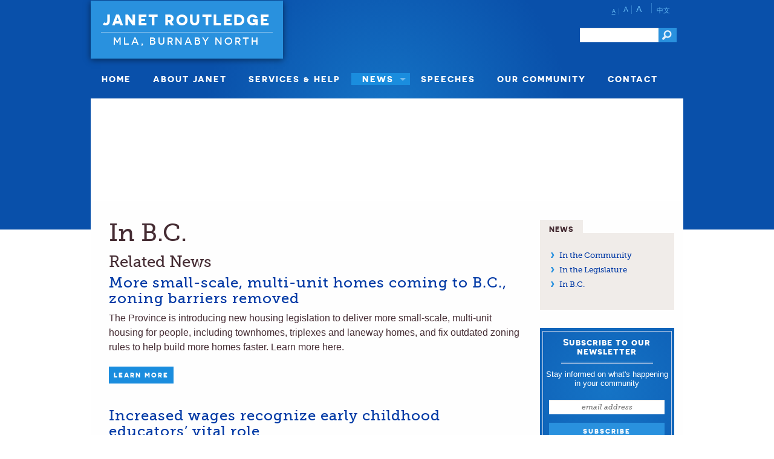

--- FILE ---
content_type: text/html; charset=UTF-8
request_url: https://janetroutledge.ca/news_category/in-bc/page/6/
body_size: 53626
content:
<!DOCTYPE html>
<!--[if IE 8]>         <html class="no-js lt-ie9" lang="en" > <![endif]-->
<!--[if gt IE 8]><!--> <html class="no-js" lang="en" > <!--<![endif]-->
<head>
  
    <meta charset="UTF-8" />

  	<!-- Set the viewport width to device width for mobile -->
    <meta name="viewport" content="initial-scale=1.6, maximum-scale=1.0, width=device-width"/>

    <!-- Schema.org Description -->
    <meta itemprop="name" content="">
    <meta itemprop="description" content="">    
    
    <!-- Setting favicon and Apple Touch Icon -->
    
    <!-- Apple Developer Options -->
    <meta name="apple-mobile-web-app-status-bar-style" content="black">
    <meta name="apple-mobile-web-app-capable" content="yes">
    
    <link rel="alternate" type="application/rss+xml" title="Janet Routledge" href="https://janetroutledge.ca/feed/" />
    
    <title>In B.C. Archives - Page 6 of 17 - Janet RoutledgeJanet Routledge | Page 6</title>
    	
    <link rel="profile" href="https://gmpg.org/xfn/11" />
    <link rel="pingback" href="https://janetroutledge.ca/xmlrpc.php" />



    <meta name='robots' content='index, follow, max-image-preview:large, max-snippet:-1, max-video-preview:-1' />

	<!-- This site is optimized with the Yoast SEO plugin v26.8 - https://yoast.com/product/yoast-seo-wordpress/ -->
	<link rel="canonical" href="https://janetroutledge.ca/news_category/in-bc/page/6/" />
	<link rel="prev" href="https://janetroutledge.ca/news_category/in-bc/page/5/" />
	<link rel="next" href="https://janetroutledge.ca/news_category/in-bc/page/7/" />
	<meta property="og:locale" content="en_US" />
	<meta property="og:type" content="article" />
	<meta property="og:title" content="In B.C. Archives - Page 6 of 17 - Janet Routledge" />
	<meta property="og:url" content="https://janetroutledge.ca/news_category/in-bc/" />
	<meta property="og:site_name" content="Janet Routledge" />
	<script type="application/ld+json" class="yoast-schema-graph">{"@context":"https://schema.org","@graph":[{"@type":"CollectionPage","@id":"https://janetroutledge.ca/news_category/in-bc/","url":"https://janetroutledge.ca/news_category/in-bc/page/6/","name":"In B.C. Archives - Page 6 of 17 - Janet Routledge","isPartOf":{"@id":"https://janetroutledge.ca/#website"},"breadcrumb":{"@id":"https://janetroutledge.ca/news_category/in-bc/page/6/#breadcrumb"},"inLanguage":"en-CA"},{"@type":"BreadcrumbList","@id":"https://janetroutledge.ca/news_category/in-bc/page/6/#breadcrumb","itemListElement":[{"@type":"ListItem","position":1,"name":"Home","item":"https://janetroutledge.ca/"},{"@type":"ListItem","position":2,"name":"In B.C."}]},{"@type":"WebSite","@id":"https://janetroutledge.ca/#website","url":"https://janetroutledge.ca/","name":"Janet Routledge","description":"MLA, Burnaby North","potentialAction":[{"@type":"SearchAction","target":{"@type":"EntryPoint","urlTemplate":"https://janetroutledge.ca/?s={search_term_string}"},"query-input":{"@type":"PropertyValueSpecification","valueRequired":true,"valueName":"search_term_string"}}],"inLanguage":"en-CA"}]}</script>
	<!-- / Yoast SEO plugin. -->


<link rel='dns-prefetch' href='//secure.gravatar.com' />
<link rel='dns-prefetch' href='//stats.wp.com' />
<link rel='dns-prefetch' href='//v0.wordpress.com' />
<link rel="alternate" type="application/rss+xml" title="Janet Routledge &raquo; Feed" href="https://janetroutledge.ca/feed/" />
<link rel="alternate" type="application/rss+xml" title="Janet Routledge &raquo; Comments Feed" href="https://janetroutledge.ca/comments/feed/" />
<link rel="alternate" type="application/rss+xml" title="Janet Routledge &raquo; In B.C. News Category Feed" href="https://janetroutledge.ca/news_category/in-bc/feed/" />
		<!-- This site uses the Google Analytics by MonsterInsights plugin v9.11.1 - Using Analytics tracking - https://www.monsterinsights.com/ -->
		<!-- Note: MonsterInsights is not currently configured on this site. The site owner needs to authenticate with Google Analytics in the MonsterInsights settings panel. -->
					<!-- No tracking code set -->
				<!-- / Google Analytics by MonsterInsights -->
		<style id='wp-img-auto-sizes-contain-inline-css' type='text/css'>
img:is([sizes=auto i],[sizes^="auto," i]){contain-intrinsic-size:3000px 1500px}
/*# sourceURL=wp-img-auto-sizes-contain-inline-css */
</style>
<link rel='stylesheet' id='ai1ec_style-css' href='//janetroutledge.ca/wp-content/plugins/all-in-one-event-calendar/cache/7d815842_ai1ec_parsed_css.css?ver=3.0.0' type='text/css' media='all' />
<style id='wp-emoji-styles-inline-css' type='text/css'>

	img.wp-smiley, img.emoji {
		display: inline !important;
		border: none !important;
		box-shadow: none !important;
		height: 1em !important;
		width: 1em !important;
		margin: 0 0.07em !important;
		vertical-align: -0.1em !important;
		background: none !important;
		padding: 0 !important;
	}
/*# sourceURL=wp-emoji-styles-inline-css */
</style>
<link rel='stylesheet' id='wp-block-library-css' href='https://janetroutledge.ca/wp-includes/css/dist/block-library/style.min.css?ver=b6780bcc36a4d4ab77e096ea26f0cba5' type='text/css' media='all' />
<style id='global-styles-inline-css' type='text/css'>
:root{--wp--preset--aspect-ratio--square: 1;--wp--preset--aspect-ratio--4-3: 4/3;--wp--preset--aspect-ratio--3-4: 3/4;--wp--preset--aspect-ratio--3-2: 3/2;--wp--preset--aspect-ratio--2-3: 2/3;--wp--preset--aspect-ratio--16-9: 16/9;--wp--preset--aspect-ratio--9-16: 9/16;--wp--preset--color--black: #000000;--wp--preset--color--cyan-bluish-gray: #abb8c3;--wp--preset--color--white: #ffffff;--wp--preset--color--pale-pink: #f78da7;--wp--preset--color--vivid-red: #cf2e2e;--wp--preset--color--luminous-vivid-orange: #ff6900;--wp--preset--color--luminous-vivid-amber: #fcb900;--wp--preset--color--light-green-cyan: #7bdcb5;--wp--preset--color--vivid-green-cyan: #00d084;--wp--preset--color--pale-cyan-blue: #8ed1fc;--wp--preset--color--vivid-cyan-blue: #0693e3;--wp--preset--color--vivid-purple: #9b51e0;--wp--preset--gradient--vivid-cyan-blue-to-vivid-purple: linear-gradient(135deg,rgb(6,147,227) 0%,rgb(155,81,224) 100%);--wp--preset--gradient--light-green-cyan-to-vivid-green-cyan: linear-gradient(135deg,rgb(122,220,180) 0%,rgb(0,208,130) 100%);--wp--preset--gradient--luminous-vivid-amber-to-luminous-vivid-orange: linear-gradient(135deg,rgb(252,185,0) 0%,rgb(255,105,0) 100%);--wp--preset--gradient--luminous-vivid-orange-to-vivid-red: linear-gradient(135deg,rgb(255,105,0) 0%,rgb(207,46,46) 100%);--wp--preset--gradient--very-light-gray-to-cyan-bluish-gray: linear-gradient(135deg,rgb(238,238,238) 0%,rgb(169,184,195) 100%);--wp--preset--gradient--cool-to-warm-spectrum: linear-gradient(135deg,rgb(74,234,220) 0%,rgb(151,120,209) 20%,rgb(207,42,186) 40%,rgb(238,44,130) 60%,rgb(251,105,98) 80%,rgb(254,248,76) 100%);--wp--preset--gradient--blush-light-purple: linear-gradient(135deg,rgb(255,206,236) 0%,rgb(152,150,240) 100%);--wp--preset--gradient--blush-bordeaux: linear-gradient(135deg,rgb(254,205,165) 0%,rgb(254,45,45) 50%,rgb(107,0,62) 100%);--wp--preset--gradient--luminous-dusk: linear-gradient(135deg,rgb(255,203,112) 0%,rgb(199,81,192) 50%,rgb(65,88,208) 100%);--wp--preset--gradient--pale-ocean: linear-gradient(135deg,rgb(255,245,203) 0%,rgb(182,227,212) 50%,rgb(51,167,181) 100%);--wp--preset--gradient--electric-grass: linear-gradient(135deg,rgb(202,248,128) 0%,rgb(113,206,126) 100%);--wp--preset--gradient--midnight: linear-gradient(135deg,rgb(2,3,129) 0%,rgb(40,116,252) 100%);--wp--preset--font-size--small: 13px;--wp--preset--font-size--medium: 20px;--wp--preset--font-size--large: 36px;--wp--preset--font-size--x-large: 42px;--wp--preset--spacing--20: 0.44rem;--wp--preset--spacing--30: 0.67rem;--wp--preset--spacing--40: 1rem;--wp--preset--spacing--50: 1.5rem;--wp--preset--spacing--60: 2.25rem;--wp--preset--spacing--70: 3.38rem;--wp--preset--spacing--80: 5.06rem;--wp--preset--shadow--natural: 6px 6px 9px rgba(0, 0, 0, 0.2);--wp--preset--shadow--deep: 12px 12px 50px rgba(0, 0, 0, 0.4);--wp--preset--shadow--sharp: 6px 6px 0px rgba(0, 0, 0, 0.2);--wp--preset--shadow--outlined: 6px 6px 0px -3px rgb(255, 255, 255), 6px 6px rgb(0, 0, 0);--wp--preset--shadow--crisp: 6px 6px 0px rgb(0, 0, 0);}:where(.is-layout-flex){gap: 0.5em;}:where(.is-layout-grid){gap: 0.5em;}body .is-layout-flex{display: flex;}.is-layout-flex{flex-wrap: wrap;align-items: center;}.is-layout-flex > :is(*, div){margin: 0;}body .is-layout-grid{display: grid;}.is-layout-grid > :is(*, div){margin: 0;}:where(.wp-block-columns.is-layout-flex){gap: 2em;}:where(.wp-block-columns.is-layout-grid){gap: 2em;}:where(.wp-block-post-template.is-layout-flex){gap: 1.25em;}:where(.wp-block-post-template.is-layout-grid){gap: 1.25em;}.has-black-color{color: var(--wp--preset--color--black) !important;}.has-cyan-bluish-gray-color{color: var(--wp--preset--color--cyan-bluish-gray) !important;}.has-white-color{color: var(--wp--preset--color--white) !important;}.has-pale-pink-color{color: var(--wp--preset--color--pale-pink) !important;}.has-vivid-red-color{color: var(--wp--preset--color--vivid-red) !important;}.has-luminous-vivid-orange-color{color: var(--wp--preset--color--luminous-vivid-orange) !important;}.has-luminous-vivid-amber-color{color: var(--wp--preset--color--luminous-vivid-amber) !important;}.has-light-green-cyan-color{color: var(--wp--preset--color--light-green-cyan) !important;}.has-vivid-green-cyan-color{color: var(--wp--preset--color--vivid-green-cyan) !important;}.has-pale-cyan-blue-color{color: var(--wp--preset--color--pale-cyan-blue) !important;}.has-vivid-cyan-blue-color{color: var(--wp--preset--color--vivid-cyan-blue) !important;}.has-vivid-purple-color{color: var(--wp--preset--color--vivid-purple) !important;}.has-black-background-color{background-color: var(--wp--preset--color--black) !important;}.has-cyan-bluish-gray-background-color{background-color: var(--wp--preset--color--cyan-bluish-gray) !important;}.has-white-background-color{background-color: var(--wp--preset--color--white) !important;}.has-pale-pink-background-color{background-color: var(--wp--preset--color--pale-pink) !important;}.has-vivid-red-background-color{background-color: var(--wp--preset--color--vivid-red) !important;}.has-luminous-vivid-orange-background-color{background-color: var(--wp--preset--color--luminous-vivid-orange) !important;}.has-luminous-vivid-amber-background-color{background-color: var(--wp--preset--color--luminous-vivid-amber) !important;}.has-light-green-cyan-background-color{background-color: var(--wp--preset--color--light-green-cyan) !important;}.has-vivid-green-cyan-background-color{background-color: var(--wp--preset--color--vivid-green-cyan) !important;}.has-pale-cyan-blue-background-color{background-color: var(--wp--preset--color--pale-cyan-blue) !important;}.has-vivid-cyan-blue-background-color{background-color: var(--wp--preset--color--vivid-cyan-blue) !important;}.has-vivid-purple-background-color{background-color: var(--wp--preset--color--vivid-purple) !important;}.has-black-border-color{border-color: var(--wp--preset--color--black) !important;}.has-cyan-bluish-gray-border-color{border-color: var(--wp--preset--color--cyan-bluish-gray) !important;}.has-white-border-color{border-color: var(--wp--preset--color--white) !important;}.has-pale-pink-border-color{border-color: var(--wp--preset--color--pale-pink) !important;}.has-vivid-red-border-color{border-color: var(--wp--preset--color--vivid-red) !important;}.has-luminous-vivid-orange-border-color{border-color: var(--wp--preset--color--luminous-vivid-orange) !important;}.has-luminous-vivid-amber-border-color{border-color: var(--wp--preset--color--luminous-vivid-amber) !important;}.has-light-green-cyan-border-color{border-color: var(--wp--preset--color--light-green-cyan) !important;}.has-vivid-green-cyan-border-color{border-color: var(--wp--preset--color--vivid-green-cyan) !important;}.has-pale-cyan-blue-border-color{border-color: var(--wp--preset--color--pale-cyan-blue) !important;}.has-vivid-cyan-blue-border-color{border-color: var(--wp--preset--color--vivid-cyan-blue) !important;}.has-vivid-purple-border-color{border-color: var(--wp--preset--color--vivid-purple) !important;}.has-vivid-cyan-blue-to-vivid-purple-gradient-background{background: var(--wp--preset--gradient--vivid-cyan-blue-to-vivid-purple) !important;}.has-light-green-cyan-to-vivid-green-cyan-gradient-background{background: var(--wp--preset--gradient--light-green-cyan-to-vivid-green-cyan) !important;}.has-luminous-vivid-amber-to-luminous-vivid-orange-gradient-background{background: var(--wp--preset--gradient--luminous-vivid-amber-to-luminous-vivid-orange) !important;}.has-luminous-vivid-orange-to-vivid-red-gradient-background{background: var(--wp--preset--gradient--luminous-vivid-orange-to-vivid-red) !important;}.has-very-light-gray-to-cyan-bluish-gray-gradient-background{background: var(--wp--preset--gradient--very-light-gray-to-cyan-bluish-gray) !important;}.has-cool-to-warm-spectrum-gradient-background{background: var(--wp--preset--gradient--cool-to-warm-spectrum) !important;}.has-blush-light-purple-gradient-background{background: var(--wp--preset--gradient--blush-light-purple) !important;}.has-blush-bordeaux-gradient-background{background: var(--wp--preset--gradient--blush-bordeaux) !important;}.has-luminous-dusk-gradient-background{background: var(--wp--preset--gradient--luminous-dusk) !important;}.has-pale-ocean-gradient-background{background: var(--wp--preset--gradient--pale-ocean) !important;}.has-electric-grass-gradient-background{background: var(--wp--preset--gradient--electric-grass) !important;}.has-midnight-gradient-background{background: var(--wp--preset--gradient--midnight) !important;}.has-small-font-size{font-size: var(--wp--preset--font-size--small) !important;}.has-medium-font-size{font-size: var(--wp--preset--font-size--medium) !important;}.has-large-font-size{font-size: var(--wp--preset--font-size--large) !important;}.has-x-large-font-size{font-size: var(--wp--preset--font-size--x-large) !important;}
/*# sourceURL=global-styles-inline-css */
</style>

<style id='classic-theme-styles-inline-css' type='text/css'>
/*! This file is auto-generated */
.wp-block-button__link{color:#fff;background-color:#32373c;border-radius:9999px;box-shadow:none;text-decoration:none;padding:calc(.667em + 2px) calc(1.333em + 2px);font-size:1.125em}.wp-block-file__button{background:#32373c;color:#fff;text-decoration:none}
/*# sourceURL=/wp-includes/css/classic-themes.min.css */
</style>
<link rel='stylesheet' id='justifiedGalleryCSS-css' href='https://janetroutledge.ca/wp-content/plugins/flickr-photostream/justifiedgallery/css/justifiedGallery.min.css?ver=b6780bcc36a4d4ab77e096ea26f0cba5' type='text/css' media='all' />
<link rel='stylesheet' id='swipeboxCSS-css' href='https://janetroutledge.ca/wp-content/plugins/flickr-photostream/swipebox/css/swipebox.min.css?ver=b6780bcc36a4d4ab77e096ea26f0cba5' type='text/css' media='all' />
<link rel='stylesheet' id='tm-lcptu-styles-css' href='https://janetroutledge.ca/wp-content/plugins/latest-custom-post-type-updates/css/tm_lcptu_basic_styles.css?ver=1.3.0' type='text/css' media='all' />
<link rel='stylesheet' id='style-css' href='https://janetroutledge.ca/wp-content/themes/mla_template/style.css?ver=b6780bcc36a4d4ab77e096ea26f0cba5' type='text/css' media='all' />
<link rel='stylesheet' id='__EPYT__style-css' href='https://janetroutledge.ca/wp-content/plugins/youtube-embed-plus/styles/ytprefs.min.css?ver=14.2.4' type='text/css' media='all' />
<style id='__EPYT__style-inline-css' type='text/css'>

                .epyt-gallery-thumb {
                        width: 33.333%;
                }
                
/*# sourceURL=__EPYT__style-inline-css */
</style>
<script type="text/javascript" src="https://janetroutledge.ca/wp-includes/js/jquery/jquery.min.js?ver=3.7.1" id="jquery-core-js"></script>
<script type="text/javascript" src="https://janetroutledge.ca/wp-includes/js/jquery/jquery-migrate.min.js?ver=3.4.1" id="jquery-migrate-js"></script>
<script type="text/javascript" src="https://janetroutledge.ca/wp-content/plugins/flickr-photostream/justifiedgallery/js/jquery.justifiedGallery.min.js?ver=b6780bcc36a4d4ab77e096ea26f0cba5" id="justifiedGalleryJS-js"></script>
<script type="text/javascript" src="https://janetroutledge.ca/wp-content/plugins/flickr-photostream/swipebox/js/jquery.swipebox.min.js?ver=b6780bcc36a4d4ab77e096ea26f0cba5" id="swipeboxJS-js"></script>
<script type="text/javascript" id="__ytprefs__-js-extra">
/* <![CDATA[ */
var _EPYT_ = {"ajaxurl":"https://janetroutledge.ca/wp-admin/admin-ajax.php","security":"5ecc75cfcc","gallery_scrolloffset":"20","eppathtoscripts":"https://janetroutledge.ca/wp-content/plugins/youtube-embed-plus/scripts/","eppath":"https://janetroutledge.ca/wp-content/plugins/youtube-embed-plus/","epresponsiveselector":"[\"iframe.__youtube_prefs__\",\"iframe[src*='youtube.com']\",\"iframe[src*='youtube-nocookie.com']\",\"iframe[data-ep-src*='youtube.com']\",\"iframe[data-ep-src*='youtube-nocookie.com']\",\"iframe[data-ep-gallerysrc*='youtube.com']\"]","epdovol":"1","version":"14.2.4","evselector":"iframe.__youtube_prefs__[src], iframe[src*=\"youtube.com/embed/\"], iframe[src*=\"youtube-nocookie.com/embed/\"]","ajax_compat":"","maxres_facade":"eager","ytapi_load":"light","pause_others":"","stopMobileBuffer":"1","facade_mode":"1","not_live_on_channel":""};
//# sourceURL=__ytprefs__-js-extra
/* ]]> */
</script>
<script type="text/javascript" src="https://janetroutledge.ca/wp-content/plugins/youtube-embed-plus/scripts/ytprefs.min.js?ver=14.2.4" id="__ytprefs__-js"></script>
<script type="text/javascript" src="https://janetroutledge.ca/wp-content/plugins/google-analyticator/external-tracking.min.js?ver=6.5.7" id="ga-external-tracking-js"></script>
<link rel="https://api.w.org/" href="https://janetroutledge.ca/wp-json/" /><link rel="EditURI" type="application/rsd+xml" title="RSD" href="https://janetroutledge.ca/xmlrpc.php?rsd" />
<script src='https://mla.bcndpcaucus.ca/?dm=9e5f1b5a42d2547c187e5eaea6e6ce5a&amp;action=load&amp;blogid=37&amp;siteid=1&amp;t=1812110889&amp;back=https%3A%2F%2Fjanetroutledge.ca%2Fnews_category%2Fin-bc%2Fpage%2F6%2F' type='text/javascript'></script>	<style>img#wpstats{display:none}</style>
		<link rel="icon" href="https://janetroutledge.mla.bcndpcaucus.ca/wp-content/uploads/sites/37/2018/01/cropped-Dome-Logo-Colour-1-32x32.png" sizes="32x32" />
<link rel="icon" href="https://janetroutledge.mla.bcndpcaucus.ca/wp-content/uploads/sites/37/2018/01/cropped-Dome-Logo-Colour-1-192x192.png" sizes="192x192" />
<link rel="apple-touch-icon" href="https://janetroutledge.mla.bcndpcaucus.ca/wp-content/uploads/sites/37/2018/01/cropped-Dome-Logo-Colour-1-180x180.png" />
<meta name="msapplication-TileImage" content="https://janetroutledge.mla.bcndpcaucus.ca/wp-content/uploads/sites/37/2018/01/cropped-Dome-Logo-Colour-1-270x270.png" />
<!-- Google Analytics Tracking by Google Analyticator 6.5.7 -->
<script type="text/javascript">
    var analyticsFileTypes = [];
    var analyticsSnippet = 'disabled';
    var analyticsEventTracking = 'enabled';
</script>
<script type="text/javascript">
	(function(i,s,o,g,r,a,m){i['GoogleAnalyticsObject']=r;i[r]=i[r]||function(){
	(i[r].q=i[r].q||[]).push(arguments)},i[r].l=1*new Date();a=s.createElement(o),
	m=s.getElementsByTagName(o)[0];a.async=1;a.src=g;m.parentNode.insertBefore(a,m)
	})(window,document,'script','//www.google-analytics.com/analytics.js','ga');
	ga('create', 'UA-106859685-1', 'auto');
 
	ga('send', 'pageview');
</script>

    <!-- START - Open Graph and Twitter Card Tags 3.3.9 -->
     <!-- Facebook Open Graph -->
      <meta property="og:locale" content="en_US"/>
      <meta property="og:site_name" content="Janet Routledge"/>
      <meta property="og:title" content="In B.C. Archives - Page 6 of 17 - Janet Routledge"/>
      <meta property="og:url" content="https://janetroutledge.ca/news_category/in-bc/page/6/"/>
      <meta property="og:type" content="article"/>
      <meta property="og:description" content="MLA, Burnaby North"/>
     <!-- Google+ / Schema.org -->
      <meta itemprop="name" content="In B.C. Archives - Page 6 of 17 - Janet Routledge"/>
      <meta itemprop="headline" content="In B.C. Archives - Page 6 of 17 - Janet Routledge"/>
      <meta itemprop="description" content="MLA, Burnaby North"/>
      <!--<meta itemprop="publisher" content="Janet Routledge"/>--> <!-- To solve: The attribute publisher.itemtype has an invalid value. -->
     <!-- Twitter Cards -->
      <meta name="twitter:title" content="In B.C. Archives - Page 6 of 17 - Janet Routledge"/>
      <meta name="twitter:url" content="https://janetroutledge.ca/news_category/in-bc/page/6/"/>
      <meta name="twitter:description" content="MLA, Burnaby North"/>
      <meta name="twitter:card" content="summary_large_image"/>
     <!-- SEO -->
     <!-- Misc. tags -->
     <!-- is_tax: news_category | yoast_seo -->
    <!-- END - Open Graph and Twitter Card Tags 3.3.9 -->
        
         
<!--[if gte IE 9]><!-->  
<link rel='stylesheet' id='app-ie6-css'  href='https://janetroutledge.ca/wp-content/themes/mla_template/css/app.css' type='text/css' media='all' />
<!--<![endif]-->  

    <link rel="stylesheet" type="text/css" media="all" href="https://janetroutledge.ca/wp-content/themes/mla_template/style.css" />
    
      </head>

<body data-rsssl=1 class="archive paged tax-news_category term-in-bc term-6 paged-6 wp-theme-cogito_wp wp-child-theme-mla_template">

	<nav class="skiplink hide"><a href="#skipcontent">Skip Content? &darr;</a></nav>

  <nav id="mobile-navi" class="reveal-modal" data-reveal>
    <div class="menu-main-menu-container"><ul id="menu-main-menu" class=""><li id="menu-item-37" class="menu-item menu-item-type-post_type menu-item-object-page menu-item-home menu-item-37"><a href="https://janetroutledge.ca/">Home</a></li>
<li id="menu-item-15" class="menu-item menu-item-type-post_type menu-item-object-page menu-item-15"><a href="https://janetroutledge.ca/janet-routledge/">About Janet</a></li>
<li id="menu-item-27" class="menu-item menu-item-type-post_type menu-item-object-page menu-item-27"><a href="https://janetroutledge.ca/services-help/">Services &amp; Help</a></li>
<li id="menu-item-208" class="menu-item menu-item-type-post_type menu-item-object-page menu-item-has-children menu-item-208 active"><a href="https://janetroutledge.ca/news/">News</a>
<ul class="sub-menu">
	<li id="menu-item-1463" class="menu-item menu-item-type-post_type menu-item-object-page menu-item-1463"><a href="https://janetroutledge.ca/news/">Provincial and Community News</a></li>
	<li id="menu-item-1462" class="menu-item menu-item-type-post_type menu-item-object-page menu-item-1462"><a href="https://janetroutledge.ca/newsletter/">Newsletters</a></li>
</ul>
</li>
<li id="menu-item-1460" class="menu-item menu-item-type-post_type menu-item-object-page menu-item-1460"><a href="https://janetroutledge.ca/speeches/">Speeches</a></li>
<li id="menu-item-210" class="menu-item menu-item-type-post_type menu-item-object-page menu-item-210"><a href="https://janetroutledge.ca/in-the-community/">Our Community</a></li>
<li id="menu-item-24" class="menu-item menu-item-type-post_type menu-item-object-page menu-item-24"><a href="https://janetroutledge.ca/contact/">Contact</a></li>
</ul></div>  
    <a class="close-reveal-modal" href="#">X</a>
  </nav> 

    <div id="header-wrapper">
  	<header id="branding" role="banner" class="row outer">      	
      
  
  <div id="badge-container" class="columns large-8 medium-8">	 
          <div id="blue-badge">
        <h1 class="title">
          <a href="https://janetroutledge.ca/" title="Janet Routledge" rel="home">
            Janet Routledge			
          </a>
        </h1>
        <h2 class="subtitle">
          <a href="https://janetroutledge.ca/" title="Janet Routledge" rel="home">
            MLA, Burnaby North          </a>
        </h2>
      </div>      
  </div>

    <div class="columns large-4 medium-4 hide-for-small">

      <ul id="secondary" class="">
        <li id="language-switcher">
          <a href="#" id="small-text">A</a>
          <a href="#" id="medium-text">A</a>
          <a href="#" id="large-text">A</a>  
        </li>
        <li><a href='https://janetroutledge.ca/zh'>中文</a></li>      </ul>

      <form role="search" method="get" id="searchform" action="https://janetroutledge.ca/">
        <div class="row collapse search-wrapper">
         <div class="small-10 columns">
          <input class="text" type="text" value="" name="s" id="s" />
          </div>
           <div class="small-2 columns">
          <input class="search button postfix" type="submit" id="searchsubmit" value="Go" />
          </div>
        </div>
      </form>
    </div>





  	</header>

    <!-- Mobile -->
    <nav id="mobile-nav" class="row show-for-small">
    <div class="columns small-6">
      <ul class="left">
        <li class="menu-icon"><a href="#" data-reveal-id="mobile-navi" data-reveal><span>Menu</span></a></li>
      </ul>
    </div>
    <div class=" columns small-6">
      <ul class="right">
        <form role="search" method="get" id="searchform" action="https://janetroutledge.ca/">
          <div class="row collapse search-wrapper">
           <div class="small-10 columns">
            <input class="text" type="text" value="" name="s" id="s" />
            </div>
             <div class="small-2 columns">
            <input class="search button postfix" type="submit" id="searchsubmit" value="Go" />
            </div>
          </div>
        </form>
      </ul>
    </div>
    </nav>

    <div class="row show-for-small">
      <ul id="secondary" class="">
        <li><a href='https://janetroutledge.ca/zh'>中文</a></li>      </ul>
    </div>

    <nav id="access" role="navigation" class="row top-bar hide-for-small">
        <section class="top-bar-section">
            <ul id="menu-main-menu-1" class="top-bar-menu left"><li class="divider"></li><li class="menu-item menu-item-type-post_type menu-item-object-page menu-item-home menu-item-37"><a href="https://janetroutledge.ca/">Home</a></li>
<li class="divider"></li><li class="menu-item menu-item-type-post_type menu-item-object-page menu-item-15"><a href="https://janetroutledge.ca/janet-routledge/">About Janet</a></li>
<li class="divider"></li><li class="menu-item menu-item-type-post_type menu-item-object-page menu-item-27"><a href="https://janetroutledge.ca/services-help/">Services &amp; Help</a></li>
<li class="divider"></li><li class="menu-item menu-item-type-post_type menu-item-object-page menu-item-has-children has-dropdown menu-item-208 active"><a href="https://janetroutledge.ca/news/">News</a>
<ul class="sub-menu dropdown">
	<li class="menu-item menu-item-type-post_type menu-item-object-page menu-item-1463"><a href="https://janetroutledge.ca/news/">Provincial and Community News</a></li>
	<li class="menu-item menu-item-type-post_type menu-item-object-page menu-item-1462"><a href="https://janetroutledge.ca/newsletter/">Newsletters</a></li>
</ul>
</li>
<li class="divider"></li><li class="menu-item menu-item-type-post_type menu-item-object-page menu-item-1460"><a href="https://janetroutledge.ca/speeches/">Speeches</a></li>
<li class="divider"></li><li class="menu-item menu-item-type-post_type menu-item-object-page menu-item-210"><a href="https://janetroutledge.ca/in-the-community/">Our Community</a></li>
<li class="divider"></li><li class="menu-item menu-item-type-post_type menu-item-object-page menu-item-24"><a href="https://janetroutledge.ca/contact/">Contact</a></li>
</ul>        </section>
    </nav>


	</div> <!-- header-wrapper -->
  
  <div id="banner-wrapper" class="row">            
  <div id="banner" class="hide-for-small" style="background-image: url(https://janetroutledge.mla.bcndpcaucus.ca/wp-content/uploads/sites/37/2017/11/Routledge-banner.png);">&nbsp;</div>
  </div>
  	<div id="main" class="row">
    <div class="columns page-12"> 

    <div id="content" class="large-9 columns" role="main">
  
    
		
			<header class="page-header">
				<h1 class="page-title">
					              In B.C.					
									</h1>
			</header>

			
						
    			 <div class='description columns eight'>
                     
           </div>	
			
              <h2>Related News</h2>
						

			
				
	<article id="post-1790" class="multi post-1790 news type-news status-publish hentry news_category-in-bc news_category-in-the-community">
			<div class="entry-date"></div>
			<h3 class="entry-title"><a href="https://janetroutledge.ca/news/more-small-scale-multi-unit-homes-coming-to-b-c-zoning-barriers-removed/">More small-scale, multi-unit homes coming to B.C., zoning barriers removed</a></h3>

				<div class="entry-content">
					<p>The Province is introducing new housing legislation to deliver more small-scale, multi-unit housing for people, including townhomes, triplexes and laneway homes, and fix outdated zoning rules to help build more homes faster. Learn more here.</p>
				</div>

				<div class="continue-reading-link">
					<a class="blue button small" href="https://janetroutledge.ca/news/more-small-scale-multi-unit-homes-coming-to-b-c-zoning-barriers-removed/">
					Learn More					</a>
				</div>

	</article><!-- #post-1790 -->


			
				
	<article id="post-1789" class="multi post-1789 news type-news status-publish hentry news_category-in-bc news_category-in-the-community">
			<div class="entry-date"></div>
			<h3 class="entry-title"><a href="https://janetroutledge.ca/news/increased-wages-recognize-early-childhood-educators-vital-role/">Increased wages recognize early childhood educators’ vital role</a></h3>

				<div class="entry-content">
					<p>Early childhood educators (ECEs) will receive another hourly raise, starting on Jan. 1, 2024, to support the essential work they do to educate and care for young children. New annual grants recognizing ECEs with specialized training will be available in &hellip;</p>
				</div>

				<div class="continue-reading-link">
					<a class="blue button small" href="https://janetroutledge.ca/news/increased-wages-recognize-early-childhood-educators-vital-role/">
					Learn More					</a>
				</div>

	</article><!-- #post-1789 -->


			
				
	<article id="post-1730" class="multi post-1730 news type-news status-publish hentry news_category-in-bc news_category-in-the-legislature">
			<div class="entry-date"></div>
			<h3 class="entry-title"><a href="https://janetroutledge.ca/news/breakweek/">Breakweek</a></h3>

				<div class="entry-content">
					<p>Although the BC Legislature has been on break for the past two weeks, we are committed to serving the people of the province. Here are the following announcements from the government: New energy action framework to cap emissions, electrify the &hellip;</p>
				</div>

				<div class="continue-reading-link">
					<a class="blue button small" href="https://janetroutledge.ca/news/breakweek/">
					Learn More					</a>
				</div>

	</article><!-- #post-1730 -->


			
				
	<article id="post-1728" class="multi post-1728 news type-news status-publish hentry news_category-in-bc news_category-in-the-legislature">
			<div class="entry-date"></div>
			<h3 class="entry-title"><a href="https://janetroutledge.ca/news/budget-2023/">Budget 2023</a></h3>

				<div class="entry-content">
					<p>Budget 2023 invests in improving health and mental-health care, creating more affordable housing, growing a clean economy and delivering more help with costs – especially for families and British Columbians most affected by global inflation. This year’s budget helps protect &hellip;</p>
				</div>

				<div class="continue-reading-link">
					<a class="blue button small" href="https://janetroutledge.ca/news/budget-2023/">
					Learn More					</a>
				</div>

	</article><!-- #post-1728 -->


			
				
	<article id="post-1719" class="multi post-1719 news type-news status-publish hentry news_category-in-bc news_category-in-the-legislature">
			<div class="entry-date"></div>
			<h3 class="entry-title"><a href="https://janetroutledge.ca/news/b-c-building-stronger-communities-with-1-billion-growing-communities-fund/">B.C. building stronger communities with $1 billion Growing Communities Fund</a></h3>

				<div class="entry-content">
					<p>The Growing Communities Fund will provide a one-time total of $1 billion in grants to all 188 of B.C.’s municipalities and regional districts, which they can use to address their community’s unique infrastructure and amenities demands – such as recreation &hellip;</p>
				</div>

				<div class="continue-reading-link">
					<a class="blue button small" href="https://janetroutledge.ca/news/b-c-building-stronger-communities-with-1-billion-growing-communities-fund/">
					Learn More					</a>
				</div>

	</article><!-- #post-1719 -->


			
				
	<article id="post-1718" class="multi post-1718 news type-news status-publish hentry news_category-in-bc news_category-in-the-legislature">
			<div class="entry-date"></div>
			<h3 class="entry-title"><a href="https://janetroutledge.ca/news/b-c-expanding-paramedic-training-programs/">B.C. expanding paramedic training programs</a></h3>

				<div class="entry-content">
					<p>British Columbia has announced approximately $2 million in funding to expand paramedic training programs. The funding will go toward more than 100 participants in the Justice Institute of B.C.&#8217;s primary care paramedic certificate program in Chilliwack, Kelowna, New Westminster, Trail and Victoria. This &hellip;</p>
				</div>

				<div class="continue-reading-link">
					<a class="blue button small" href="https://janetroutledge.ca/news/b-c-expanding-paramedic-training-programs/">
					Learn More					</a>
				</div>

	</article><!-- #post-1718 -->


			
				
	<article id="post-1717" class="multi post-1717 news type-news status-publish hentry news_category-in-bc news_category-in-the-legislature">
			<div class="entry-date"></div>
			<h3 class="entry-title"><a href="https://janetroutledge.ca/news/b-c-introduces-stronger-protection-against-white-collar-crime/">B.C. introduces stronger protection against white-collar crime</a></h3>

				<div class="entry-content">
					<p>People in B.C. will be better protected from investment misconduct through improvements to the BC Securities Commission’s (BCSC) ability to investigate and crack down on white-collar crime. The legislative updates will help the BCSC protect people from investment market lawbreakers &hellip;</p>
				</div>

				<div class="continue-reading-link">
					<a class="blue button small" href="https://janetroutledge.ca/news/b-c-introduces-stronger-protection-against-white-collar-crime/">
					Learn More					</a>
				</div>

	</article><!-- #post-1717 -->


			
				
	<article id="post-1715" class="multi post-1715 news type-news status-publish hentry news_category-in-bc news_category-in-the-legislature">
			<div class="entry-date"></div>
			<h3 class="entry-title"><a href="https://janetroutledge.ca/news/labour-market-outlook-predicts-bright-future/">Labour Market outlook predicts bright future</a></h3>

				<div class="entry-content">
					<p>B.C.’s latest Labour Market Outlook forecasts more than one million job openings in the next decade, showing job and career opportunities that people of all ages can use to map out their education, skills training and career paths. More than &hellip;</p>
				</div>

				<div class="continue-reading-link">
					<a class="blue button small" href="https://janetroutledge.ca/news/labour-market-outlook-predicts-bright-future/">
					Learn More					</a>
				</div>

	</article><!-- #post-1715 -->


			
				
	<article id="post-1714" class="multi post-1714 news type-news status-publish hentry news_category-in-bc news_category-in-the-legislature">
			<div class="entry-date"></div>
			<h3 class="entry-title"><a href="https://janetroutledge.ca/news/national-day-for-truth-and-reconciliation/">National Day for Truth and Reconciliation</a></h3>

				<div class="entry-content">
					<p>On February 7, 2023, the Province of British Columbia introduced legislation to make September 30 a statutory holiday. Enshrining National Day for Truth and Reconciliation in B.C. law will give more people the chance to commemorate the history and legacy &hellip;</p>
				</div>

				<div class="continue-reading-link">
					<a class="blue button small" href="https://janetroutledge.ca/news/national-day-for-truth-and-reconciliation/">
					Learn More					</a>
				</div>

	</article><!-- #post-1714 -->


			
				
	<article id="post-1711" class="multi post-1711 news type-news status-publish hentry news_category-in-bc news_category-in-the-legislature">
			<div class="entry-date"></div>
			<h3 class="entry-title"><a href="https://janetroutledge.ca/news/nurses-receive-support-to-join-b-c-s-health-system-more-quickly/">Nurses receive support to join B.C.’s health system more quickly</a></h3>

				<div class="entry-content">
					<p>The Province is making it easier for internationally educated nurses to work in B.C.’s health-care system with new financial supports and a faster, more efficient assessment pathway. The Province is also providing new financial support to nurses returning to practice &hellip;</p>
				</div>

				<div class="continue-reading-link">
					<a class="blue button small" href="https://janetroutledge.ca/news/nurses-receive-support-to-join-b-c-s-health-system-more-quickly/">
					Learn More					</a>
				</div>

	</article><!-- #post-1711 -->


						 <div class="row cogito_paginate"><ul class="pagination"><li><li class="unavailable"></li></li><li><a href='https://janetroutledge.ca/news_category/in-bc/page/5/'>&laquo</a></li><li><a href='https://janetroutledge.ca/news_category/in-bc/'>1</a></li><li><a href='https://janetroutledge.ca/news_category/in-bc/page/2/'>2</a></li><li><a href='https://janetroutledge.ca/news_category/in-bc/page/3/'>3</a></li><li><a href='https://janetroutledge.ca/news_category/in-bc/page/4/'>4</a></li><li><a href='https://janetroutledge.ca/news_category/in-bc/page/5/'>5</a></li><li class='current'><a href='#'>6</a></li><li><a href='https://janetroutledge.ca/news_category/in-bc/page/7/'>7</a></li><li><a href='https://janetroutledge.ca/news_category/in-bc/page/8/'>8</a></li><li><a href='https://janetroutledge.ca/news_category/in-bc/page/9/'>9</a></li><li class='unavailable'>...</li><li><a href='https://janetroutledge.ca/news_category/in-bc/page/17/'>17</a></li><li><a href='https://janetroutledge.ca/news_category/in-bc/page/7/'>&raquo;</a></li></ul></div>
		
    
	</div>
    
  <div id="sidebar-right" class="widget-area large-3 columns" role="complementary">

  <aside id="mla_text-3" class="widget mla_news_cat"><h3 class="widget-title"><span>News</span></h3>      <div class="textwidget"><ul>
	<li><a title="View all posts filed under In the Constituency" href="/news_category/in-the-community/">In the Community</a></li>
	<li><a title="View all posts filed under From the Legislature" href="/news_category/in-the-legislature/">In the Legislature</a></li>
	<li><a title="View all posts filed under In B.C." href="/news_category/in-bc/">In B.C.</a></li>
</ul></div>
    </aside><aside id="mla_subscribe_widget-4" class="widget widget_mla_subscribe_widget">    <div class='inner'>
      <h3>Subscribe to our newsletter</h3>
      <hr>
      
      <p class='msg'>Stay informed on what's happening in your community</p>
      
      <form action="https://janetroutledge.us12.list-manage.com/subscribe?u=940105587c87d2c091b68f72b&id=a3f8c2d8e6" method="post" id="mc-embedded-subscribe-form" name="mc-embedded-subscribe-form" class="validate" target="_blank" novalidate>
        <input type="email" value="" name="EMAIL" class="email" id="mce-EMAIL" placeholder="email address" required>
          <!-- real people should not fill this in and expect good things - do not remove this or risk form bot signups-->
          <div style="position: absolute; left: -5000px;"><input type="text" name="105587c87d2c091b68f72b&id=a3f8c" value=""></div>
        <input type="submit" value="Subscribe" class="button" name="subscribe" id="mc-embedded-subscribe" class="button">
      </form>
    
    </div>

    </aside><aside id="services_widget-6" class="widget widget_services_widget"><h3 class="widget-title"><span>Services &#038; Help</span></h3>
    <div class='inner'>
      <div class='service-icons'>
      <a href='https://janetroutledge.ca/services-help/'>
        <span class='icon-question'></span>
        <span class='icon-person'></span>
        <span class='icon-laptop'></span>
      </a>
      </div>
    
    <p><a href='https://janetroutledge.ca/services-help/'>Find links to government services and answers to your questions!</a></p><a href='https://janetroutledge.ca/services-help/' class='button'>Go</a></div></aside><aside id="ai1ec_agenda_widget-7" class="widget widget_ai1ec_agenda_widget">

	<h3 class="widget-title"><span>Upcoming Events</span></h3>

<style>
<!--

-->
</style>
<div class="timely ai1ec-agenda-widget-view ai1ec-clearfix">

			<p class="ai1ec-no-results">
			There are no upcoming events.
		</p>
	 
			<div class="ai1ec-subscribe-buttons-widget">
							<a class="ai1ec-btn ai1ec-btn-default ai1ec-btn-xs ai1ec-pull-right
					ai1ec-calendar-link"
					href="https&#x3A;&#x2F;&#x2F;janetroutledge.ca&#x2F;calendar&#x2F;">
					View Calendar
					<i class="ai1ec-fa ai1ec-fa-arrow-right"></i>
				</a>
			
							<div class="ai1ec-subscribe-dropdown ai1ec-dropdown ai1ec-btn
	ai1ec-btn-default ai1ec-btn-xs">
	<span role="button" class="ai1ec-dropdown-toggle ai1ec-subscribe"
			data-toggle="ai1ec-dropdown">
		<i class="ai1ec-fa ai1ec-icon-rss ai1ec-fa-lg ai1ec-fa-fw"></i>
		<span class="ai1ec-hidden-xs">
							Add
						<span class="ai1ec-caret"></span>
		</span>
	</span>
			<ul class="ai1ec-dropdown-menu ai1ec-pull-left" role="menu">
		<li>
			<a class="ai1ec-tooltip-trigger ai1ec-tooltip-auto" target="_blank"
				data-placement="right" title="Copy this URL for your own Timely calendar or click to add to your rich-text calendar"
				href="http&#x3A;&#x2F;&#x2F;janetroutledge.ca&#x2F;&#x3F;plugin&#x3D;all-in-one-event-calendar&amp;controller&#x3D;ai1ec_exporter_controller&amp;action&#x3D;export_events">
				<i class="ai1ec-fa ai1ec-fa-lg ai1ec-fa-fw ai1ec-icon-timely"></i>
				Add to Timely Calendar
			</a>
		</li>
		<li>
			<a class="ai1ec-tooltip-trigger ai1ec-tooltip-auto" target="_blank"
			  data-placement="right" title="Subscribe to this calendar in your Google Calendar"
			  href="https://www.google.com/calendar/render?cid=http&#x25;3A&#x25;2F&#x25;2Fjanetroutledge.ca&#x25;2F&#x25;3Fplugin&#x25;3Dall-in-one-event-calendar&#x25;26controller&#x25;3Dai1ec_exporter_controller&#x25;26action&#x25;3Dexport_events&#x25;26no_html&#x25;3Dtrue&#x25;26&#x25;26">
				<i class="ai1ec-fa ai1ec-icon-google ai1ec-fa-lg ai1ec-fa-fw"></i>
				Add to Google
			</a>
		</li>
		<li>
			<a class="ai1ec-tooltip-trigger ai1ec-tooltip-auto" target="_blank"
			  data-placement="right" title="Subscribe to this calendar in Microsoft Outlook"
			  href="webcal&#x3A;&#x2F;&#x2F;janetroutledge.ca&#x2F;&#x3F;plugin&#x3D;all-in-one-event-calendar&amp;controller&#x3D;ai1ec_exporter_controller&amp;action&#x3D;export_events&amp;no_html&#x3D;true">
				<i class="ai1ec-fa ai1ec-icon-windows ai1ec-fa-lg ai1ec-fa-fw"></i>
				Add to Outlook
			</a>
		</li>
		<li>
			<a class="ai1ec-tooltip-trigger ai1ec-tooltip-auto" target="_blank"
			  data-placement="right" title="Subscribe to this calendar in Apple Calendar/iCal"
			  href="webcal&#x3A;&#x2F;&#x2F;janetroutledge.ca&#x2F;&#x3F;plugin&#x3D;all-in-one-event-calendar&amp;controller&#x3D;ai1ec_exporter_controller&amp;action&#x3D;export_events&amp;no_html&#x3D;true">
				<i class="ai1ec-fa ai1ec-icon-apple ai1ec-fa-lg ai1ec-fa-fw"></i>
				Add to Apple Calendar
			</a>
		</li>
		<li>
						<a class="ai1ec-tooltip-trigger ai1ec-tooltip-auto"
			  data-placement="right" title="Subscribe to this calendar in another plain-text calendar"
			  href="http&#x3A;&#x2F;&#x2F;janetroutledge.ca&#x2F;&#x3F;plugin&#x3D;all-in-one-event-calendar&amp;controller&#x3D;ai1ec_exporter_controller&amp;action&#x3D;export_events&amp;no_html&#x3D;true">
				<i class="ai1ec-fa ai1ec-icon-calendar ai1ec-fa-fw"></i>
				Add to other calendar
			</a>
		</li>
		<li>
			<a class="ai1ec-tooltip-trigger ai1ec-tooltip-auto"
			  data-placement="right" title=""
			  href="http&#x3A;&#x2F;&#x2F;janetroutledge.ca&#x2F;&#x3F;plugin&#x3D;all-in-one-event-calendar&amp;controller&#x3D;ai1ec_exporter_controller&amp;action&#x3D;export_events&xml=true">
				<i class="ai1ec-fa ai1ec-fa-file-text ai1ec-fa-lg ai1ec-fa-fw"></i>
				Export to XML
			</a>
		</li>
	</ul>
</div>

					</div>
	 
</div>



</aside>  </div>

 




</div></div>

<div style="height:auto;" id="footer-wrapper">
	<footer id="footer" role="contentinfo" class="row outer">
	       <div id="footer-1" class="columns large-3"><aside id="mla_footer_menu_widget-2" class="widget widget_mla_footer_menu_widget">  
      <div class='inner'>
      <h3><a href="https://janetroutledge.ca/janet-routledge/">About Janet Routledge</a></h3>
      
    
    </div>

    </aside><aside id="mla_footer_menu_widget-4" class="widget widget_mla_footer_menu_widget">  
      <div class='inner'>
      <h3><a href="https://janetroutledge.ca/services-help/">Services &amp; Help</a></h3>
      
    
    </div>

    </aside></div><div id="footer-2" class="columns large-2"><aside id="mla_text-2" class="widget mla_news_cat"><h3 class="widget-title"><span>News</span></h3>      <div class="textwidget"><ul>
	<li><a title="View all posts filed under In the Constituency" href="/news_category/in-the-community/">In the Community</a></li>
	<li><a title="View all posts filed under From the Legislature" href="/news_category/in-the-legislature/">In the Legislature</a></li>
	<li><a title="View all posts filed under In B.C." href="/news_category/in-bc/">In B.C.</a></li>
</ul></div>
    </aside><aside id="mla_footer_menu_widget-3" class="widget widget_mla_footer_menu_widget">  
      <div class='inner'>
      <h3><a href="https://janetroutledge.ca/contact/">Contact</a></h3>
      <ul><li><a href="https://janetroutledge.ca/contact/volunteer-with-us/">Volunteer with us!</a></li><li><a href="https://janetroutledge.ca/contact/1769-2/">Subscribe to our Newsletter</a></li></ul>
    
    </div>

    </aside></div><div id="footer-3" class="columns large-4"><aside id="wpfw_flickr_widget-2" class="widget wpfw_flickr_widget"><h3 class="widget-title"><span>Photo Gallery</span></h3><div class="flickr">			<script type="text/javascript" src="https://www.flickr.com/badge_code_v2.gne?count=3&amp;display=random&amp;size=s&amp;layout=v&amp;source=user&amp;user=142025339@N05"></script></div></aside></div><div id="footer-4" class="columns large-3"><aside id="social_widget-2" class="widget widget_social_widget"><h3 class="widget-title"><span>Connect with us</span></h3>
    <div class='inner'>
    <a href="https://www.facebook.com/JanetBurnaby/" title="Visit me on facebook" class="webicon facebook" target="blank">Facebook</a><a href="https://twitter.com/routledge_janet" title="Visit me on twitter" class="webicon twitter" target="blank">Twitter</a><a href="https://www.instagram.com/routledge_janet/" title="Visit me on instagram" class="webicon instagram" target="blank">Instagram</a>    </div>
    </aside><aside id="text-15" class="widget widget_text">			<div class="textwidget"><p>Janet's Community Office<br />
4270 Hastings St.<br />
Burnaby, BC, V5C 2J6</p>
<p>P: 604-775-0778<br />
F: (604) 775-0833</p>
<p><a title="Janet Routledge" href="mailto:janet.routledge.mla@leg.bc.ca">janet.routledge.mla@leg.bc.ca</a></br></p>
</div>
		</aside></div>	    
	</footer>
  <div id="copyright" role="contentinfo" class="row outer bottom copyright">
    <div class="columns large-12">
      <span>&copy;Copyright BC New Democrat Caucus 2026. All rights reserved.</span>
      <span>Website design by <a href="http://raisedeyebrow.com">Raised Eyebrow Web Studio</a></span>
    </div>
  </div>
</div>


	<!-- Fallback to local copy of jQuery if Google's CDN Fails --> 
	<script type="text/javascript">!window.jQuery && document.write('<script src="https://janetroutledge.ca/wp-content/themes/cogito_wp/js/jquery.min.js"><\/script>')</script>
	
		<!--[if lt IE 7 ]>
    	<script src="//ajax.googleapis.com/ajax/libs/chrome-frame/1.0.3/CFInstall.min.js"></script>
    	<script>window.attachEvent('onload',function(){CFInstall.check({mode:'overlay'})})</script>
	<![endif]-->


<script type="speculationrules">
{"prefetch":[{"source":"document","where":{"and":[{"href_matches":"/*"},{"not":{"href_matches":["/wp-*.php","/wp-admin/*","/wp-content/uploads/sites/37/*","/wp-content/*","/wp-content/plugins/*","/wp-content/themes/mla_template/*","/wp-content/themes/cogito_wp/*","/*\\?(.+)"]}},{"not":{"selector_matches":"a[rel~=\"nofollow\"]"}},{"not":{"selector_matches":".no-prefetch, .no-prefetch a"}}]},"eagerness":"conservative"}]}
</script>
<script type="text/javascript" src="https://janetroutledge.ca/wp-content/themes/mla_template/js/menu.js?ver=1.1" id="script-js"></script>
<script type="text/javascript" src="https://janetroutledge.ca/wp-content/themes/mla_template/js/script.js?ver=b6780bcc36a4d4ab77e096ea26f0cba5" id="foundation-app-js"></script>
<script type="text/javascript" src="https://janetroutledge.ca/wp-content/plugins/youtube-embed-plus/scripts/fitvids.min.js?ver=14.2.4" id="__ytprefsfitvids__-js"></script>
<script type="text/javascript" id="jetpack-stats-js-before">
/* <![CDATA[ */
_stq = window._stq || [];
_stq.push([ "view", {"v":"ext","blog":"204674119","post":"0","tz":"-8","srv":"janetroutledge.ca","arch_results":"10","j":"1:15.4"} ]);
_stq.push([ "clickTrackerInit", "204674119", "0" ]);
//# sourceURL=jetpack-stats-js-before
/* ]]> */
</script>
<script type="text/javascript" src="https://stats.wp.com/e-202606.js" id="jetpack-stats-js" defer="defer" data-wp-strategy="defer"></script>
<script type="text/javascript" src="https://janetroutledge.ca/?ai1ec_render_js=common_frontend&amp;is_backend=false&amp;ver=3.0.0" id="ai1ec_requirejs-js"></script>
<script id="wp-emoji-settings" type="application/json">
{"baseUrl":"https://s.w.org/images/core/emoji/17.0.2/72x72/","ext":".png","svgUrl":"https://s.w.org/images/core/emoji/17.0.2/svg/","svgExt":".svg","source":{"concatemoji":"https://janetroutledge.ca/wp-includes/js/wp-emoji-release.min.js?ver=b6780bcc36a4d4ab77e096ea26f0cba5"}}
</script>
<script type="module">
/* <![CDATA[ */
/*! This file is auto-generated */
const a=JSON.parse(document.getElementById("wp-emoji-settings").textContent),o=(window._wpemojiSettings=a,"wpEmojiSettingsSupports"),s=["flag","emoji"];function i(e){try{var t={supportTests:e,timestamp:(new Date).valueOf()};sessionStorage.setItem(o,JSON.stringify(t))}catch(e){}}function c(e,t,n){e.clearRect(0,0,e.canvas.width,e.canvas.height),e.fillText(t,0,0);t=new Uint32Array(e.getImageData(0,0,e.canvas.width,e.canvas.height).data);e.clearRect(0,0,e.canvas.width,e.canvas.height),e.fillText(n,0,0);const a=new Uint32Array(e.getImageData(0,0,e.canvas.width,e.canvas.height).data);return t.every((e,t)=>e===a[t])}function p(e,t){e.clearRect(0,0,e.canvas.width,e.canvas.height),e.fillText(t,0,0);var n=e.getImageData(16,16,1,1);for(let e=0;e<n.data.length;e++)if(0!==n.data[e])return!1;return!0}function u(e,t,n,a){switch(t){case"flag":return n(e,"\ud83c\udff3\ufe0f\u200d\u26a7\ufe0f","\ud83c\udff3\ufe0f\u200b\u26a7\ufe0f")?!1:!n(e,"\ud83c\udde8\ud83c\uddf6","\ud83c\udde8\u200b\ud83c\uddf6")&&!n(e,"\ud83c\udff4\udb40\udc67\udb40\udc62\udb40\udc65\udb40\udc6e\udb40\udc67\udb40\udc7f","\ud83c\udff4\u200b\udb40\udc67\u200b\udb40\udc62\u200b\udb40\udc65\u200b\udb40\udc6e\u200b\udb40\udc67\u200b\udb40\udc7f");case"emoji":return!a(e,"\ud83e\u1fac8")}return!1}function f(e,t,n,a){let r;const o=(r="undefined"!=typeof WorkerGlobalScope&&self instanceof WorkerGlobalScope?new OffscreenCanvas(300,150):document.createElement("canvas")).getContext("2d",{willReadFrequently:!0}),s=(o.textBaseline="top",o.font="600 32px Arial",{});return e.forEach(e=>{s[e]=t(o,e,n,a)}),s}function r(e){var t=document.createElement("script");t.src=e,t.defer=!0,document.head.appendChild(t)}a.supports={everything:!0,everythingExceptFlag:!0},new Promise(t=>{let n=function(){try{var e=JSON.parse(sessionStorage.getItem(o));if("object"==typeof e&&"number"==typeof e.timestamp&&(new Date).valueOf()<e.timestamp+604800&&"object"==typeof e.supportTests)return e.supportTests}catch(e){}return null}();if(!n){if("undefined"!=typeof Worker&&"undefined"!=typeof OffscreenCanvas&&"undefined"!=typeof URL&&URL.createObjectURL&&"undefined"!=typeof Blob)try{var e="postMessage("+f.toString()+"("+[JSON.stringify(s),u.toString(),c.toString(),p.toString()].join(",")+"));",a=new Blob([e],{type:"text/javascript"});const r=new Worker(URL.createObjectURL(a),{name:"wpTestEmojiSupports"});return void(r.onmessage=e=>{i(n=e.data),r.terminate(),t(n)})}catch(e){}i(n=f(s,u,c,p))}t(n)}).then(e=>{for(const n in e)a.supports[n]=e[n],a.supports.everything=a.supports.everything&&a.supports[n],"flag"!==n&&(a.supports.everythingExceptFlag=a.supports.everythingExceptFlag&&a.supports[n]);var t;a.supports.everythingExceptFlag=a.supports.everythingExceptFlag&&!a.supports.flag,a.supports.everything||((t=a.source||{}).concatemoji?r(t.concatemoji):t.wpemoji&&t.twemoji&&(r(t.twemoji),r(t.wpemoji)))});
//# sourceURL=https://janetroutledge.ca/wp-includes/js/wp-emoji-loader.min.js
/* ]]> */
</script>


</body>
</html>


--- FILE ---
content_type: text/plain
request_url: https://www.google-analytics.com/j/collect?v=1&_v=j102&a=690469199&t=pageview&_s=1&dl=https%3A%2F%2Fjanetroutledge.ca%2Fnews_category%2Fin-bc%2Fpage%2F6%2F&ul=en-us%40posix&dt=In%20B.C.%20Archives%20-%20Page%206%20of%2017%20-%20Janet%20RoutledgeJanet%20Routledge%20%7C%20Page%206&sr=1280x720&vp=1280x720&_u=IEBAAEABAAAAACAAI~&jid=314881204&gjid=1757181862&cid=1696519355.1770000589&tid=UA-106859685-1&_gid=1804917373.1770000589&_r=1&_slc=1&z=244375741
body_size: -451
content:
2,cG-F5EYJV84XR